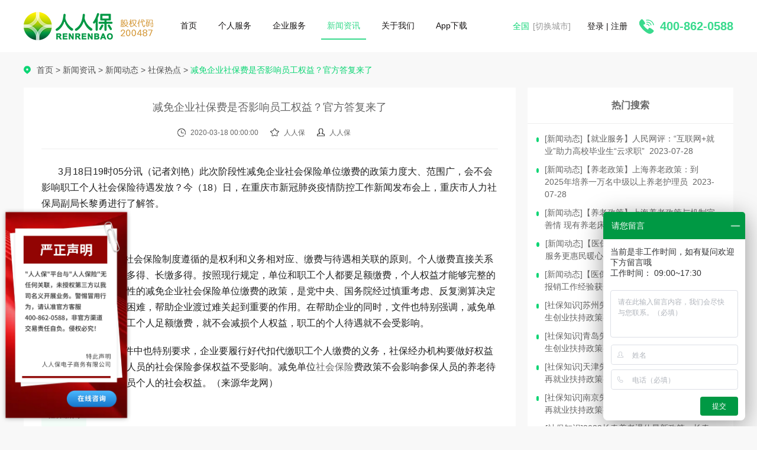

--- FILE ---
content_type: text/html; charset=UTF-8
request_url: https://www.rrb365.com/news/20200318214638.html
body_size: 8065
content:
<!DOCTYPE html>
<html lang="en">
<head>
    <title>减免企业社保费是否影响员工权益？官方答复来了__人人保 | 社保服务平台</title>
    <meta name="applicable-device" content="pc" />
    <meta http-equiv="Content-Type" content="text/html; charset=utf-8" />
    <meta charset="UTF-8">
    <meta http-equiv="X-UA-Compatible" content="IE=edge">
    <meta name="viewport" content="width=device-width, initial-scale=1.0">
    <meta name="robots" content="all">
    <meta name="Keywords" content="">
    <meta name="Description" content="">

    <link rel="Shortcut Icon" href="https://www.renrenbao.com/templates/images/favicon.ico" type="image/x-icon" />
    <link href="https://www.rrb365.com/www/css/reset.css" rel="stylesheet">
    <link href="https://www.rrb365.com/www/css/header.css" rel="stylesheet">
    <link href="https://www.rrb365.com/www/css/footer.css" rel="stylesheet">
    <link href="https://www.rrb365.com/www/layui/css/layui.css" rel="stylesheet">
    <link href="https://www.rrb365.com/www/css/reset.css" rel="stylesheet">

    <script src="https://www.rrb365.com/www/js/jquery-3.5.1.min.js"></script>
    <script src="https://www.rrb365.com/www/js/request.js"></script>
    <script src="https://www.rrb365.com/www/js/common.js"></script>

    <script src="https://www.rrb365.com/www/js/layer.js"></script>
    <script src="https://www.rrb365.com/www/layui/layui.js"></script>

</head>
<body>
<h1 style="display: none"></h1>
    <div class="header_wrap">
        <div class="header w1200">
            <div class="logo fl">
                <img src="https://www.rrb365.com/www/images/nav_logo.png" alt="社保服务"/>
                <!-- <img href="rrb/images/top/nav_code.png" alt="社保服务"/> -->
            </div>
            <ul class="nav fl">
                <a target="_blank" href="/"><li class="fl pointer  ">首页</li></a>
                <a class="" target="_blank" href="https://www.rrb365.com/jiaoshebao"><li class="fl pointer  ">个人服务</li></a>
                <a class="renshidaili_link" target="_blank" href="javascript:;" rel="nofollow"><li class="fl pointer">企业服务</li></a>
                <a target="_blank" href="https://www.rrb365.com/shebaochangshi"><li class="fl pointer  active  ">新闻资讯</li></a>
                <a target="_blank" href="https://www.rrb365.com/about" rel="nofollow"><li class="fl pointer  ">关于我们</li></a>
                <li class=" fl pointer app_download">App下载
                    <div class="popup app_download_show">
                        <img src="https://www.rrb365.com/www/images/app.png" alt="社保服务"/>
                        <p>扫码下载</p>
                    </div>
                </li>
            </ul>
            <div class="city pointer fl">
                <p><span class="title">全国</span>[切换城市]</p>
                <div class="popup city_list_wrap">
                    <div class="city_list">
                        <p>一线城市</p>
                        <div class="list">
                            <a class="item" href="https://www.rrb365.com/beijing">北京</a>
                            <a class="item" href="https://www.rrb365.com/shanghai">上海</a>
                            <a class="item" href="https://www.rrb365.com/guangzhou">广州</a>
                            <a class="item" href="https://www.rrb365.com/shenzhen">深圳</a>
                        </div>
                    </div>
                    <div class="city_list">
                        <p>新一线城市</p>
                        <div class="list">
                            <a class="item" href="https://www.rrb365.com/shenyang">沈阳</a>
                            <a class="item" href="https://www.rrb365.com/dongguan">东莞</a>
                            <a class="item" href="https://www.rrb365.com/foshan">佛山</a>
                            <a class="item" href="https://www.rrb365.com/qingdao">青岛</a>
                            <a class="item" href="https://www.rrb365.com/suzhoushiqu">苏州市区</a>
                            <a class="item" href="https://www.rrb365.com/zhengzhou">郑州</a>
                            <a class="item" href="https://www.rrb365.com/chongqing">重庆</a>
                            <a class="item" href="https://www.rrb365.com/wuhan">武汉</a>
                            <a class="item" href="https://www.rrb365.com/hefei">合肥</a>
                            <a class="item" href="https://www.rrb365.com/hangzhou">杭州</a>
                            <a class="item" href="https://www.rrb365.com/changsha">长沙</a>
                            <a class="item" href="https://www.rrb365.com/xian">西安</a>
                            <a class="item" href="https://www.rrb365.com/chengdu">成都</a>
                            <a class="item" href="https://www.rrb365.com/nanjing">南京</a>
                            <a class="item" href="https://www.rrb365.com/tianjin">天津</a>
                        </div>
                    </div>
                    <div class="city_list">
                        <p>二线城市</p>
                        <div class="list">
                            <a class="item" href="https://www.rrb365.com/wuxi">无锡</a>
                            <a class="item" href="https://www.rrb365.com/changchun">长春</a>
                            <a class="item" href="https://www.rrb365.com/nanning">南宁</a>
                            <a class="item" href="https://www.rrb365.com/lanzhou">兰州</a>
                            <a class="item" href="https://www.rrb365.com/yantai">烟台</a>
                            <a class="item" href="https://www.rrb365.com/guiyang">贵阳</a>
                            <a class="item" href="https://www.rrb365.com/jinan">济南</a>
                            <a class="item" href="https://www.rrb365.com/kunming">昆明</a>
                            <a class="item" href="https://www.rrb365.com/dalian">大连</a>
                            <a class="item" href="https://www.rrb365.com/haerbin">哈尔滨</a>
                            <a class="item" href="https://www.rrb365.com/huizhou">惠州</a>
                            <a class="item" href="https://www.rrb365.com/zhuhai">珠海</a>
                            <a class="item" href="https://www.rrb365.com/fuzhou">福州</a>
                            <a class="item" href="https://www.rrb365.com/quanzhou">泉州</a>
                            <a class="item" href="https://www.rrb365.com/xuzhou">徐州</a>
                            <a class="item" href="https://www.rrb365.com/zhongshan">中山</a>
                            <a class="item" href="https://www.rrb365.com/changzhou">常州</a>
                            <a class="item" href="https://www.rrb365.com/nanchang">南昌</a>
                            <a class="item" href="https://www.rrb365.com/xiamen">厦门</a>
                            <a class="item" href="https://www.rrb365.com/haikou">海口</a>
                            <a class="item" href="https://www.rrb365.com/taizhou">台州</a>
                            <a class="item" href="https://www.rrb365.com/ningbo">宁波</a>
                            <a class="item" href="https://www.rrb365.com/wenzhou">温州</a>
                            <a class="item" href="https://www.rrb365.com/shaoxing">绍兴</a>
                            <a class="item" href="https://www.rrb365.com/shijiazhuang">石家庄</a>
                            <a class="item" href="https://www.rrb365.com/jinhua">金华</a>
                            <a class="item" href="https://www.rrb365.com/nantong">南通</a>
                            <a class="item" href="https://www.rrb365.com/jiaxing">嘉兴</a>
                        </div>
                    </div>
                    <div class="city_list">
                        <p>三线城市</p>
                        <div class="list">
                            <a class="item" href="https://www.rrb365.com/wulumuqi">乌鲁木齐</a>
                        </div>
                    </div>
                    <div class="city_list">
                        <p><a target="_blank" class="item" href="https://www.rrb365.com/service_city">更多 服务城市 >> </a></p>
                    </div>
                </div>
            </div>
            <div class="city pointer fl display_set_only">
                <p><span class="title">全国</span>[切换城市]</p>
                <div class="popup city_list_wrap">
                    <div class="city_list">
                        <p>一线城市</p>
                        <div class="list">
                            <span class="item">北京</span>
                            <span class="item">上海</span>
                            <span class="item">广州</span>
                            <span class="item">深圳</span>
                        </div>
                    </div>
                    <div class="city_list">
                        <p>新一线城市</p>
                        <div class="list">
                            <span class="item">沈阳</span>
                            <span class="item">东莞</span>
                            <span class="item">佛山</span>
                            <span class="item">青岛</span>
                            <span class="item">苏州市区</span>
                            <span class="item">郑州</span>
                            <span class="item">重庆</span>
                            <span class="item">武汉</span>
                            <span class="item">合肥</span>
                            <span class="item">杭州</span>
                            <span class="item">长沙</span>
                            <span class="item">西安</span>
                            <span class="item">成都</span>
                            <span class="item">南京</span>
                            <span class="item">天津</span>
                        </div>
                    </div>
                    <div class="city_list">
                        <p>二线城市</p>
                        <div class="list">
                            <span class="item">无锡</span>
                            <span class="item">长春</span>
                            <span class="item">南宁</span>
                            <span class="item">兰州</span>
                            <span class="item">烟台</span>
                            <span class="item">贵阳</span>
                            <span class="item">济南</span>
                            <span class="item">昆明</span>
                            <span class="item">大连</span>
                            <span class="item">哈尔滨</span>
                            <span class="item">惠州</span>
                            <span class="item">珠海</span>
                            <span class="item">福州</span>
                            <span class="item">泉州</span>
                            <span class="item">徐州</span>
                            <span class="item">中山</span>
                            <span class="item">常州</span>
                            <span class="item">南昌</span>
                            <span class="item">厦门</span>
                            <span class="item">海口</span>
                            <span class="item">台州</span>
                            <span class="item">宁波</span>
                            <span class="item">温州</span>
                            <span class="item">绍兴</span>
                            <span class="item">石家庄</span>
                            <span class="item">金华</span>
                            <span class="item">南通</span>
                            <span class="item">嘉兴</span>
                        </div>
                    </div>
                    <div class="city_list">
                        <p>三线城市</p>
                        <div class="list">
                            <span class="item">乌鲁木齐</span>
                        </div>
                    </div>
                    <div class="city_list display_set_only">
                        <p><span class="item">更多 服务城市 >> </span></p>
                    </div>
                </div>
            </div>
            <div class="login_register fl">
                <a target="_blank" href="https://www.renrenbao.com/?app=index/login&amp;channel=pc-rrb365" rel="nofollow"><span class="pointer">登录</span></a>
                <span> | </span>
                <a class="register_link" target="_blank" href="javascript:;" rel="nofollow"><span class="pointer">注册</span></a>
            </div>
            <div class="tel fr oh">
                <img class="fl" src="https://www.rrb365.com/www/images/tel.png" alt="社保服务"/>
                <p class="fl">400-862-0588</p>
            </div>
        </div>
    </div>
    <!-- 右侧注册引导 -->
    <a class="side_window display_set_only lottery_take_prize_link" target="_blank" href="javascript:;" rel="nofollow">
        <img class="side_window_img" src="https://www.rrb365.com/www/images/side_window.gif"/>
    </a>
    <link href="https://www.rrb365.com/www/css/reset.css" rel="stylesheet">
<link href="https://www.rrb365.com/www/css/news_detail.css?v=3" rel="stylesheet">
    <div class="top_ad display_set_only">
        <a class="login_link" href="javascript:;" target="_blank">
            <img class="top_ad_banner" src="https://www.rrb365.com/www/images/top_ad_banner.gif"/>
        </a>
        <img class="close_btn" onclick="closeTopAdBanner()" src="https://www.rrb365.com/www/images/close_btn.png"/>
    </div>
    <div class="news_detail w1200">
        <div class="min_nav oh">
            <a href="/">首页</a> > <a href="https://www.rrb365.com/shebaochangshi">新闻资讯</a> > <a href="https://www.rrb365.com/shebaochangshi/60">新闻动态</a> > <a href="https://www.rrb365.com/shebaochangshi/66">社保热点</a> > <span class="active">减免企业社保费是否影响员工权益？官方答复来了</span>
        </div>
        <div class="main block">
            <div class="detail block_left">
                <div class="detail_title">
                    <h2 class="title">减免企业社保费是否影响员工权益？官方答复来了</h2>
                    <div class="tool">
                        <div class="item">
                            <img src="https://www.rrb365.com/www/images/clock.png" alt="社保服务"/>
                            <span>2020-03-18 00:00:00</span>
                        </div>
                        <div class="item">
                            <img src="https://www.rrb365.com/www/images/collection.png" alt="社保服务"/>
                            <span>人人保</span>
                        </div>
                        <div class="item">
                            <img src="https://www.rrb365.com/www/images/my.png" alt="社保服务"/>
                            <span>人人保</span>
                        </div>
                    </div>
                </div>
                <div class="ad_banner display_set_only">
                    <p class="ad_text">人人保，上线于2013年，致力为企业/个人提供全国社保服务、社保补缴等各类社保相关服务。覆盖全国300+城市，长期服务2W+企业，服务用户达15W+</p>
                    <a target="_blank" href="https://www.renrenbao.com/?app=index/login&amp;channel=pc-rrb365"><div class="go_pay pointer">立即缴社保</div></a>
                </div>
                <br/>
                                <div class="detail_content hideimg">
                    <p class="MsoNormal" style="text-indent:21.0000pt;">
	<span style="font-size:16px;">3</span><span style="font-size:16px;">月</span><span style="font-size:16px;">18</span><span style="font-size:16px;">日</span><span style="font-size:16px;">19</span><span style="font-size:16px;">时</span><span style="font-size:16px;">05</span><span style="font-size:16px;">分讯（记者刘艳）此次阶段性减免企业社会保险单位缴费的政策力度大、范围广，会不会影响职工个人社会保险待遇发放？今（</span><span style="font-size:16px;">18</span><span style="font-size:16px;">）日，在重庆市新冠肺炎疫情防控工作新闻发布会上，重庆市人力社保局副局长黎勇进行了解答。</span> 
</p>
<p class="MsoNormal" style="text-align:center;text-indent:21pt;">
	<span style="font-size:16px;"><br />
</span> 
</p>
<p class="MsoNormal" style="text-indent:21.0000pt;">
	<span style="font-size:16px;">黎勇说，我国的社会保险制度遵循的是权利和义务相对应、缴费与待遇相关联的原则。个人缴费直接关系到个人的权益，多缴多得、长缴多得。按照现行规定，单位和职工个人都要足额缴费，个人权益才能够完整的记录。这次实施阶段性的减免企业社会保险单位缴费的政策，是党中央、国务院经过慎重考虑、反复测算决定的，对缓解企业经营困难，帮助企业渡过难关起到重要的作用。在帮助企业的同时，文件也特别强调，减免单位缴费部分，只要职工个人足额缴费，就不会减损个人权益，职工的个人待遇就不会受影响。</span> 
</p>
<p class="MsoNormal" style="text-indent:21.0000pt;">
	<span style="font-size:16px;">黎勇也表示，文件中也特别要求，企业要履行好代扣代缴职工个人缴费的义务，社保经办机构要做好权益记录工作，确保参保人员的社会保险参保权益不受影响。减免单位<a href="https://www.rrb365.com/" target="_blank"><span style="color:#666666;">社会保险</span></a>费政策不会影响参保人员的养老待遇，不会减损参保人员个人的社会权益。（来源华龙网）</span>
</p>
                </div>
                
                <div class="keyword">
                                        <a href="https://www.rrb365.com/shebaochangshi/0/1/k/社保新闻"><div class="keyword_item">社保新闻</div></a>
                                    </div>
                <br/>
                <div class="ad_banner zixun display_set_only">
                    <p class="ad_text">更多社保公积金资讯、政策解读，咨询人人保人力资源专家。</p>
                    <a target="_blank" href="https://p.qiao.baidu.com/cps/chat?siteId=15921190&userId=31371300&siteToken=0c1f37116d431cdfc98a52ae4859ea92"><div class="go_pay pointer">立即缴社保</div></a>
                </div>
                <div class="prev_next oh">
                    <div class="prev_next_news prev pointer fl oh">
                        <img class="fl" src="https://www.rrb365.com/www/images/arrow_l.png" alt="社保服务"/>
                                                    <p class="fl"><a href="https://www.rrb365.com/news/20260105153127.html">2026年1月1日起，医保费率、缴费年限有变！</a></p>
                                            </div>
                    <div class="prev_next_news next pointer fr oh">
                        <img class="fr" src="https://www.rrb365.com/www/images/arrow_r.png" alt="社保服务"/>
                                                    <p class="fl"><a href="https://www.rrb365.com/news/20200305211644.html">武汉电子医保凭证怎么申请？办理流程？</a></p>
                                            </div>
                </div>
            </div>
            <div class="more block_right">
                <div class="more_news">
                    <div class="title">热门搜索</div>
                    <ul class="news_list_tj">
                                                <li class="item pointer">
                            <div class="border"></div>
                            <a target="_blank" href="https://www.rrb365.com/news/20230620105349.html"><p><span>[新闻动态]【就业服务】人民网评：“互联网+就业”助力高校毕业生“云求职”&nbsp;&nbsp;2023-07-28</span></p></a></li>
                                                <li class="item pointer">
                            <div class="border"></div>
                            <a target="_blank" href="https://www.rrb365.com/news/20230620105125.html"><p><span>[新闻动态]【养老政策】上海养老政策：到2025年培养一万名中级以上养老护理员&nbsp;&nbsp;2023-07-28</span></p></a></li>
                                                <li class="item pointer">
                            <div class="border"></div>
                            <a target="_blank" href="https://www.rrb365.com/news/20230620104813.html"><p><span>[新闻动态]【养老政策】上海养老政策与机制完善情 现有养老床位超17万张&nbsp;&nbsp;2023-07-28</span></p></a></li>
                                                <li class="item pointer">
                            <div class="border"></div>
                            <a target="_blank" href="https://www.rrb365.com/news/20230620104425.html"><p><span>[新闻动态]【医保改革】福建省医保局：让医保服务更惠民暖心&nbsp;&nbsp;2023-07-28</span></p></a></li>
                                                <li class="item pointer">
                            <div class="border"></div>
                            <a target="_blank" href="https://www.rrb365.com/news/20230620104030.html"><p><span>[新闻动态]【医保报销】长城乡卫生院医保门诊报销工作经验获全省推介&nbsp;&nbsp;2023-07-28</span></p></a></li>
                                                <li class="item pointer">
                            <div class="border"></div>
                            <a target="_blank" href="https://www.rrb365.com/news/20230620101326.html"><p><span>[社保知识]苏州失业再就业帮扶如何定义，大学生创业扶持政策有哪些？&nbsp;&nbsp;2023-07-28</span></p></a></li>
                                                <li class="item pointer">
                            <div class="border"></div>
                            <a target="_blank" href="https://www.rrb365.com/news/20230620100303.html"><p><span>[社保知识]青岛失业再就业帮扶如何定义，大学生创业扶持政策有哪些？&nbsp;&nbsp;2023-07-28</span></p></a></li>
                                                <li class="item pointer">
                            <div class="border"></div>
                            <a target="_blank" href="https://www.rrb365.com/news/20230620100051.html"><p><span>[社保知识]天津失业保险政策新规怎么样，创业再就业扶持政策有哪些？&nbsp;&nbsp;2023-07-28</span></p></a></li>
                                                <li class="item pointer">
                            <div class="border"></div>
                            <a target="_blank" href="https://www.rrb365.com/news/20230620095653.html"><p><span>[社保知识]南京失业保险政策新规怎么样，创业再就业扶持政策有哪些？&nbsp;&nbsp;2023-07-28</span></p></a></li>
                                                <li class="item pointer">
                            <div class="border"></div>
                            <a target="_blank" href="https://www.rrb365.com/news/20230620095413.html"><p><span>[社保知识]2023长春养老退休最新政策，长春退休金上调比例公布&nbsp;&nbsp;2023-07-13</span></p></a></li>
                                            </ul>
                </div>
                <div class="more_news">
                    <div class="title">相关推荐</div>
                    <ul class="news_list_tj">
                                                    <li class="item pointer">
                                <div class="border"></div>
                                <a target="_blank" href="https://www.rrb365.com/news/20260105153127.html"><p><span>[社保热点]2026年1月1日起，医保费率、缴费年限有变！&nbsp;&nbsp;2026-01-05</span></p></a></li>
                                                    <li class="item pointer">
                                <div class="border"></div>
                                <a target="_blank" href="https://www.rrb365.com/news/20251208152414.html"><p><span>[社保热点]涨了！多地最低工资标准上调，12月1日起执行&nbsp;&nbsp;2025-12-08</span></p></a></li>
                                                    <li class="item pointer">
                                <div class="border"></div>
                                <a target="_blank" href="https://www.rrb365.com/news/20250924100044.html"><p><span>[社保热点]上海调整2025年社保缴费基数上下限！&nbsp;&nbsp;2025-09-24</span></p></a></li>
                                                    <li class="item pointer">
                                <div class="border"></div>
                                <a target="_blank" href="https://www.rrb365.com/news/20250707151012.html"><p><span>[社保热点]【工伤保险】明确统一最低报酬纳入工伤保险制度&nbsp;&nbsp;2025-07-07</span></p></a></li>
                                                    <li class="item pointer">
                                <div class="border"></div>
                                <a target="_blank" href="https://www.rrb365.com/news/20250707150918.html"><p><span>[社保热点]【医疗保险】商保创新药目录首次纳入医保调整方案&nbsp;&nbsp;2025-07-07</span></p></a></li>
                                                    <li class="item pointer">
                                <div class="border"></div>
                                <a target="_blank" href="https://www.rrb365.com/news/20250707150735.html"><p><span>[社保热点]【失业保险】日照市延续实施失业保险稳岗返还政策&nbsp;&nbsp;2025-07-07</span></p></a></li>
                                                    <li class="item pointer">
                                <div class="border"></div>
                                <a target="_blank" href="https://www.rrb365.com/news/20250702153845.html"><p><span>[社保热点]7月起，部分退休和在职人员的养老金和工资将迎来变化&nbsp;&nbsp;2025-07-02</span></p></a></li>
                                                    <li class="item pointer">
                                <div class="border"></div>
                                <a target="_blank" href="https://www.rrb365.com/news/20241108170835.html"><p><span>[社保热点]江苏提高城乡居民养老保险基础养老金最低标准，本月底前发放到位&nbsp;&nbsp;2024-11-08</span></p></a></li>
                                                    <li class="item pointer">
                                <div class="border"></div>
                                <a target="_blank" href="https://www.rrb365.com/news/20241107170750.html"><p><span>[社保热点]距离退休不足1年的失业人员：养老保险有新政策&nbsp;&nbsp;2024-11-07</span></p></a></li>
                                                    <li class="item pointer">
                                <div class="border"></div>
                                <a target="_blank" href="https://www.rrb365.com/news/20241106170521.html"><p><span>[社保热点]【医疗保险】青岛市医保局提醒：千万别忘按时缴医保费&nbsp;&nbsp;2024-11-06</span></p></a></li>
                                            </ul>
                </div>
                <div class="more_news">
                    <div class="title">最新资讯</div>
                    <ul class="news_list_tj">
                                                    <li class="item pointer">
                                <div class="border"></div>
                                <a target="_blank" href="https://www.rrb365.com/xuetang/20260129162025.html"><p><span>[社保学堂]离职自己怎么参保？坐标上海&nbsp;&nbsp;2026-01-29</span></p></a></li>
                                                    <li class="item pointer">
                                <div class="border"></div>
                                <a target="_blank" href="https://www.rrb365.com/xuetang/20260129161619.html"><p><span>[社保学堂]社保断了还能补救吗？社保怎么补缴？&nbsp;&nbsp;2026-01-29</span></p></a></li>
                                                    <li class="item pointer">
                                <div class="border"></div>
                                <a target="_blank" href="https://www.rrb365.com/xuetang/20260128151919.html"><p><span>[社保学堂]辞职之后社保缴费一般通过什么途径&nbsp;&nbsp;2026-01-28</span></p></a></li>
                                                    <li class="item pointer">
                                <div class="border"></div>
                                <a target="_blank" href="https://www.rrb365.com/xuetang/20260128151838.html"><p><span>[社保学堂]北京社保自己缴费一个月多少怎么交&nbsp;&nbsp;2026-01-28</span></p></a></li>
                                                    <li class="item pointer">
                                <div class="border"></div>
                                <a target="_blank" href="https://www.rrb365.com/xuetang/20260127153923.html"><p><span>[社保学堂]个人离职后如何给自己交社保&nbsp;&nbsp;2026-01-27</span></p></a></li>
                                                    <li class="item pointer">
                                <div class="border"></div>
                                <a target="_blank" href="https://www.rrb365.com/xuetang/20260127153839.html"><p><span>[社保学堂]因为离职导致社保断交影响有哪些&nbsp;&nbsp;2026-01-27</span></p></a></li>
                                                    <li class="item pointer">
                                <div class="border"></div>
                                <a target="_blank" href="https://www.rrb365.com/xuetang/20260126151827.html"><p><span>[社保学堂]失业之后没有找到工作社保怎么办&nbsp;&nbsp;2026-01-26</span></p></a></li>
                                                    <li class="item pointer">
                                <div class="border"></div>
                                <a target="_blank" href="https://www.rrb365.com/xuetang/20260126151329.html"><p><span>[社保学堂]非京籍离职后社保缴费应该怎么处理&nbsp;&nbsp;2026-01-26</span></p></a></li>
                                                    <li class="item pointer">
                                <div class="border"></div>
                                <a target="_blank" href="https://www.rrb365.com/xuetang/20260123154058.html"><p><span>[社保学堂]在公司辞职了怎么自己缴纳社保&nbsp;&nbsp;2026-01-23</span></p></a></li>
                                                    <li class="item pointer">
                                <div class="border"></div>
                                <a target="_blank" href="https://www.rrb365.com/xuetang/20260123154014.html"><p><span>[社保学堂]社保自己缴费具体有什么方法？&nbsp;&nbsp;2026-01-23</span></p></a></li>
                                            </ul>
                </div>
            </div>
        </div>
    </div>
    <div class="w1200">
        <div class="more_list">
            <div class="item">
                <div class="title">
                    <span>社保新闻</span>
                    <a href="https://www.rrb365.com/shebaochangshi/60">查看更多>></a>
                </div>
                <ul>
                                        <li>
                        <a target="_blank" href="https://www.rrb365.com/news/20260105153127.html">2026年1月1日起，医保费率、缴费年限有变！<i>2026-01-05</i></a>
                    </li>
                                        <li>
                        <a target="_blank" href="https://www.rrb365.com/news/20251208152414.html">涨了！多地最低工资标准上调，12月1日起执行<i>2025-12-08</i></a>
                    </li>
                                        <li>
                        <a target="_blank" href="https://www.rrb365.com/news/20250924100044.html">上海调整2025年社保缴费基数上下限！<i>2025-09-24</i></a>
                    </li>
                                        <li>
                        <a target="_blank" href="https://www.rrb365.com/news/20250924095720.html">2025年北京社保基数上调！<i>2025-09-24</i></a>
                    </li>
                                        <li>
                        <a target="_blank" href="https://www.rrb365.com/news/20250707151012.html">【工伤保险】明确统一最低报酬纳入工伤保险制度<i>2025-07-07</i></a>
                    </li>
                                    </ul>
            </div>
            <div class="item">
                <div class="title">
                    <span>社保知识</span>
                    <a href="https://www.rrb365.com/shebaochangshi/64">查看更多>></a>
                </div>
                <ul>
                                            <li>
                            <a target="_blank" href="https://www.rrb365.com/news/20240517165856.html">离职空窗期深圳社保怎么办？具体通过什么方式？<i>2024-05-17</i></a>
                        </li>
                                            <li>
                            <a target="_blank" href="https://www.rrb365.com/news/20240515171432.html">社保可以找第三方公司交吗？办理途径有哪些？<i>2024-05-15</i></a>
                        </li>
                                            <li>
                            <a target="_blank" href="https://www.rrb365.com/news/20240515171342.html">被迫离职后社保怎么办？不交行不行？<i>2024-05-15</i></a>
                        </li>
                                            <li>
                            <a target="_blank" href="https://www.rrb365.com/news/20240514170709.html">人人保:辞职了，可以自己办理社保么？<i>2024-05-14</i></a>
                        </li>
                                            <li>
                            <a target="_blank" href="https://www.rrb365.com/news/20240514170438.html">自己交社保和公司交社保一样吗？有什么区别？<i>2024-05-14</i></a>
                        </li>
                                    </ul>
            </div>
            <div class="item">
                <div class="title">
                    <span>社保学堂</span>
                    <a href="https://www.rrb365.com/shebaochangshi/91">查看更多>></a>
                </div>
                <ul>
                                            <li>
                            <a target="_blank" href="https://www.rrb365.com/xuetang/20260129162025.html">离职自己怎么参保？坐标上海<i>2026-01-29</i></a>
                        </li>
                                            <li>
                            <a target="_blank" href="https://www.rrb365.com/xuetang/20260129161619.html">社保断了还能补救吗？社保怎么补缴？<i>2026-01-29</i></a>
                        </li>
                                            <li>
                            <a target="_blank" href="https://www.rrb365.com/xuetang/20260128151919.html">辞职之后社保缴费一般通过什么途径<i>2026-01-28</i></a>
                        </li>
                                            <li>
                            <a target="_blank" href="https://www.rrb365.com/xuetang/20260128151838.html">北京社保自己缴费一个月多少怎么交<i>2026-01-28</i></a>
                        </li>
                                            <li>
                            <a target="_blank" href="https://www.rrb365.com/xuetang/20260127153923.html">个人离职后如何给自己交社保<i>2026-01-27</i></a>
                        </li>
                                    </ul>
            </div>
        </div>
    </div>
    <style>
        .detail_content.hideimg img{
            display: none;
        }
    </style>
    <script>
        let loginUrl = 'https://www.renrenbao.com/?app=index/login&channel='+(getUrlObj(window.location.href)['channel']?getUrlObj(window.location.href)['channel']:'pc-rrb365');
        $(".login_link").attr('href',loginUrl);
        // 顶部添加广告横幅banner
        $('.header_wrap .header').before($('.top_ad'));
        $('body').css('padding-top',$('.header_wrap').height()+'px');
        // 关闭顶部广告横幅banner
        function closeTopAdBanner(){
            $('.top_ad').hide();
            $('body').css('padding-top',$('.header_wrap').height()+'px');
        }
        // 禁止鼠标右键
        if (window.Event){
            document.captureEvents(Event.MOUSEUP);
        }
        function nocontextmenu(){
            event.cancelBubble = true
            event.returnValue = false;
            return false;
        }
        function norightclick(e) {
            if (window.Event) {
                if (e.which == 2 || e.which == 3)
                    return false;
            } else if (event.button == 2 || event.button == 3){
                event.cancelBubble = true
                event.returnValue = false;
                return false;
            }
        }
        document.oncontextmenu = nocontextmenu; // for IE5+
        document.onmousedown = norightclick; // for all others
        // 禁止选择文本
        var omitformtags=["input", "textarea", "select"];
        omitformtagsomitformtags=omitformtags.join("|");
        function disableselect(e){
            if (omitformtags.indexOf(e.target.tagName.toLowerCase())==-1){
                return false;
            }
        }
        function reEnable(){
            return true;
        }
        if (typeof document.onselectstart!="undefined"){
            document.onselectstart=new Function ("return false");
        }else{
            document.onmousedown=disableselect;
            document.onmouseup=reEnable;
        }
        // 屏蔽ctrl按键
        document.onkeydown=function(){
            if(event.ctrlKey)return false;
        }
    </script>
    <div class="footer_wrap">
        <div class="footer w1200">
            <div class="advantage">
                <div class="item">
                    <img class="icon" src="https://www.rrb365.com/www/images/footer_icon1.png" alt="社保服务"/>
                    <div class="text">
                        <p class="max_title">企业管家</p>
                        <p class="min_title">服务宗旨</p>
                    </div>
                </div>
                <div class="item">
                    <img class="icon" src="https://www.rrb365.com/www/images/footer_icon2.png" alt="社保服务"/>
                    <div class="text">
                        <p class="max_title">"24小时"</p>
                        <p class="min_title">全时等待</p>
                    </div>
                </div>
                <div class="item">
                    <img class="icon" src="https://www.rrb365.com/www/images/footer_icon3.png" alt="社保服务"/>
                    <div class="text">
                        <p class="max_title">"专属客服"</p>
                        <p class="min_title">从一而终</p>
                    </div>
                </div>
                <div class="item">
                    <img class="icon" src="https://www.rrb365.com/www/images/footer_icon4.png" alt="社保服务"/>
                    <div class="text">
                        <p class="max_title">"智能平台"</p>
                        <p class="min_title">坚实力量</p>
                    </div>
                </div>
            </div>
            <div class="nav_about">
                <div class="nav">
                    <img class="logo" src="https://www.rrb365.com/www/images/logo_footer.png" alt="社保服务"/>
                    <ul class="nav_list">
						<li class="nav_title pointer">产品服务</li>
<!--						<a class="" target="_blank" href="https://www.renrenbao.com/?app=index/login&amp;channel=pc-rrb365"><li class="pointer">个人缴社保</li></a>-->
<!--						<a class="" target="_blank" href="https://www.renrenbao.com/?app=index/login&amp;channel=pc-rrb365"><li class="pointer">个人缴公积金</li></a>-->
<!--						<a class="" target="_blank" href="https://www.renrenbao.com/?app=index/login&amp;channel=pc-rrb365"><li class="pointer">个人增值服务</li></a>-->
						<a class="renshidaili_link" target="_blank" href="javascript:;" rel="nofollow"><li class="pointer">企业服务</li></a>
                        <a target="_blank" href="https://www.rrb365.com/service_city"><li class="pointer">服务城市</li></a>
                    </ul>
					<ul class="nav_list">
						<li class="nav_title pointer">新闻资讯</li>
						<a target="_blank" href="https://www.rrb365.com/shebaochangshi/7"><li class="pointer">社保热点</li></a>
						<a target="_blank" href="https://www.rrb365.com/shebaochangshi/6"><li class="pointer">政策资讯</li></a>
						<a target="_blank" href="https://www.rrb365.com/shebaochangshi/56"><li class="pointer">社保学堂</li></a>
						<a target="_blank" href="https://www.rrb365.com/shebaochangshi/5"><li class="pointer">社保知识</li></a>
						<a target="_blank" href="https://www.rrb365.com/shebaochangshi/39"><li class="pointer">公积金知识</li></a>
					</ul>
                    <ul class="nav_list">
                        <li class="nav_title pointer">关于我们</li>
                        <a target="_blank" href="https://www.rrb365.com/about#intro" rel="nofollow"><li class="pointer">公司简介</li></a>
                        <a target="_blank" href="https://www.rrb365.com/about#fengcai" rel="nofollow"><li class="pointer">企业风采</li></a>
                        <a target="_blank" href="https://www.rrb365.com/about#zizhi" rel="nofollow"><li class="pointer">企业资质</li></a>
                        <a target="_blank" href="https://www.rrb365.com/about#contact" rel="nofollow"><li class="pointer">联系我们</li></a>
                        <a class="display_set_only" target="_blank" href="https://www.rrb365.com/faq" rel="nofollow"><li class="pointer">常见问题</li></a>
                    </ul>
                    <div class="border"></div>
                </div>
                <div class="about set_info_only" style="text-align: center;">
                    <h2 class="title">关注或联系我们</h2>
                    <p class="tips set_info_only">关于微信公众号，社保政策早知道</p>
                    <div class="code_list set_info_only" style="display: flex;justify-content: center;">
                        <div class="item">
                            <img class="code" src="https://www.rrb365.com/www/images/wx.png" alt="社保服务"/>
                            <p>微信公众号</p>
                        </div>
                        <div class="item display_set_only">
                            <img class="code" src="https://www.rrb365.com/www/images/app.png" alt="社保服务"/>
                            <p>APP下载</p>
                        </div>
                        <div class="item display_set_only">
                            <img class="code" src="https://www.rrb365.com/www/images/wx_applet.png" alt="社保服务"/>
                            <p>微信小程序</p>
                        </div>
                    </div>
                    <p class="content">
                        <span class="title">咨询热线：</span>
                        <span class="tel">400-862-0588</span>
                        <span>（周一至周日 9:00-21:00）</span>
                    </p>
                </div>
            </div>
            <div class="links">
                <p>
                    <span>友情链接：</span>
                                        <a target="_blank" href="https://www.renrenbao.com/" rel="nofollow">人人保</a>
                                        <a target="_blank" href="https://www.jinglawyer.com/" rel="nofollow">拆迁律师</a>
                                    </p>
                <img class="more pointer" src="https://www.rrb365.com/www/images/arrow_r_green.png" alt="社保服务"/>
            </div>
            <p class="copyright">copyright©1999-2026 人人保电子商务（合肥）有限公司 版权所有 <a style="color: #f0f0f0" href="https://beian.miit.gov.cn" rel="nofollow">皖ICP备2020015687号-1</a>
            </p>
        </div>
    </div>
</body>
<script src="https://www.rrb365.com/www/js/header.js"></script>
<script>
    let renshidailiUrl = 'https://www.manpaer.com/templates/renshidaili/?channel='+(getUrlObj(window.location.href)['channel']?getUrlObj(window.location.href)['channel']:'pc-rrb365');
    let registerUrl = 'https://www.renrenbao.com/?app=index/register&channel='+(getUrlObj(window.location.href)['channel']?getUrlObj(window.location.href)['channel']:'pc-rrb365');
    let lotteryTakePrizeUrl = 'https://www.renrenbao.com/?app=lottery/take_prize&channel='+(getUrlObj(window.location.href)['channel']?getUrlObj(window.location.href)['channel']:'pc-rrb365');
    $(".renshidaili_link").attr('href',renshidailiUrl);
    $(".register_link").attr('href',registerUrl);
    $(".lottery_take_prize_link").attr('href',lotteryTakePrizeUrl);
    setTimeout(() => {
        var _hmt = _hmt || [];
        (function() {
          var hm = document.createElement("script");
          hm.src = "https://hm.baidu.com/hm.js?0c1f37116d431cdfc98a52ae4859ea92";
          var s = document.getElementsByTagName("script")[0];
          s.parentNode.insertBefore(hm, s);
        })();
    }, 1500);
</script>
</html>


--- FILE ---
content_type: text/css
request_url: https://www.rrb365.com/www/css/footer.css
body_size: 758
content:
.footer_wrap{
    background-color: #393d49;
}
.footer{
    padding-bottom: 20px;
}
/* 我们的优势 */
.footer .advantage{
    display: flex;
    justify-content: space-around;
    padding: 30px 0 24px;
    border-bottom: 1px #666 solid;
}
.footer .advantage .item{
    display: flex;
}
.footer .advantage .icon{
    width: 44px;
    height: 44px;
    margin-right: 10px;
}
.footer .advantage .item .text{
}
.footer .advantage .item .text .max_title{
    font-size: 14px;
    color: #fff;
    margin-bottom: 4px;
}
.footer .advantage .item .text .min_title{
    font-size: 12px;
    color: #999;
}
/* 底部导航 */
.footer .nav_about{
    display: flex;
    padding-top: 20px;
    margin-bottom: 34px;
}
.footer .nav_about .nav{
    width: 700px;
    display: flex;
    position: relative;
}
.footer .nav  .logo{
    width: 180px;
    height: 112px;
}
.footer .nav .nav_list{
    margin-left: 70px;
}
.footer .nav .nav_list li{
    font-size: 14px;
    color: #ccccce;
    margin-bottom: 10px;
}
.footer .nav .nav_list li:hover{
    color: #0cd574;
}
.footer .nav .nav_list .nav_title{
    font-size: 16px;
    color: #fff;
    margin-bottom: 20px;
}
.footer .nav .nav_list .nav_title:hover{
    color: #fff;
}
.footer .nav .border{
    width: 1px;
    height: 170px;
    background-color: #666;
    position: absolute;
    top: 0;
    right: 0;
}
/* 关于我们 */
.footer .about{
    padding-left: 40px;
}
.footer .about .title{
    font-size: 16px;
    color: #fff;
}
.footer .about .tips{
    font-size: 14px;
    color: #ccccce;
    margin-bottom: 14px;
}
.footer .about .code_list{
    display: flex;
    margin-bottom: 2px;
}
.footer .about .code_list .item{
    margin-right: 20px;
}
.footer .about .code_list .item .code{
    width: 88px;
    height: 88px;
}
.footer .about .code_list .item p{
    font-size: 14px;
    color: #fff;
    line-height: 30px;
    text-align: center;
}
.footer .about .content span{
    font-size: 14px;
    color: #fff;
}
.footer .about .content .title{
    font-size: 16px;
    font-weight: 700;
}
.footer .about .content .tel{
    font-size: 16px;
    font-weight: 700;
    color: #0cd574;
}
/* 友情链接 */
.footer .links{
    position: relative;
    /* display: none; */
}
.footer .links p{
    border-bottom: 1px #666 solid;
    padding-right: 20px;
}
.footer .links p span,.links p a{
    font-size: 14px;
    color: #ccccce;
    margin-right: 8px;
    line-height: 36px;
}
.footer .links p a:hover{
    color: #0cd574;
}
.footer .links .more{
    position: absolute;
    top: 10px;
    right: 4px;
    transform: rotate(-90deg);
}
/* 版权 */
.footer .copyright{
    font-size: 14px;
    color: #ccccce;
    line-height: 40px;
    text-align: center;
}


--- FILE ---
content_type: text/css
request_url: https://www.rrb365.com/www/css/news_detail.css?v=3
body_size: 1194
content:
/* 顶部广告图 */
body{
    padding-top: 200px;
}
.top_ad{
    position: relative;
}
.top_ad .top_ad_banner{
    width: 100%;
}
.top_ad .close_btn{
    width: 30px;
    height: 30px;
    position: absolute;
    top: 6px;
    right: 6px;
    cursor: pointer;
}
/* 面包屑导航 */
.news_detail{

}
.min_nav{
	background: url(../images/sign.png) no-repeat 0 3px;
	font-size: 14px;
	line-height: 20px;
	padding-left: 22px;
	margin: 20px 0;
	color: #505050;
}
.min_nav a,.min_nav span{
	color: #505050;
}
.min_nav .active{
	color: #0CD574;
}
/* 详情内容*/
.detail{
    margin-bottom: 20px;
    background-color: #fff;
}
.detail_title{
    border-bottom: 1px #eee solid;
    padding-bottom: 16px;
}
.detail_title .title{
    font-size: 18px;
    color: #666;
    margin-bottom: 16px;
    text-align: center;
}
.detail_title .tool{
    display: flex;
    justify-content: center;
}
.detail_title .tool .item{
    margin-right: 20px;
}
.detail_title .tool .item img{
    margin-right: 4px;
}
.detail_title .tool .item span{
    font-size: 12px;
    color: #666;
}
.ad_banner{
    padding: 10px 15px;
    display: flex;
    justify-content: space-between;
    margin: 20px 0;
    background-color: #f3fdf8;
}
.ad_banner .ad_text{
    font-size: 12px;
    color: #0cd574;
    width: 650px;
    line-height: 20px;
    margin-left: 10px;
}
.ad_banner.zixun .ad_text{
    line-height: 40px;
    margin-left: 10px;
}
.ad_banner .go_pay{
    width: 110px;
    height: 40px;
    /* background-color: #0cd574; */
    background-image: linear-gradient(#5ef488,#00d89d);
    line-height: 40px;
    font-size: 16px;
    color: #fff;
    text-align: center;
    border-radius: 3px;
    margin-left: 10px;
}
.detail_content p{
    font-size: 18px;
    line-height: 26px;
    text-indent: 36px;
    margin-bottom: 20px;
}
.detail_content img{
    max-width: 772px;
    display: block;
    margin: 0 auto 20px;
}
.prev_next .prev_next_news.prev img,.prev_next .prev_next_news.next p{
    margin-right: 10px;
}
.prev_next .prev_next_news img{
    margin: 2px 0;
}
.prev_next .prev_next_news p{
   font-size: 12px;
   color: #666666;
}
/* 右侧更多新闻 */
.more_news{
    margin-bottom: 20px;
    background-color: #fff;
}
.more_news .title{
    font-size: 16px;
    color: #666;
    text-align: center;
    font-weight: 700;
    line-height: 60px;
    border-bottom: 1px #eee solid;
}
.more_news .news_list_tj{
    padding: 15px 30px 15px 0;
}
.more_news .news_list_tj .item{
    color: #0cd574;
    margin-bottom: 10px;
    display: flex;
    justify-content: flex-start;
}
.more_news .news_list_tj .item .border{
    width: 8px;
    height: 8px;
    border-radius: 50%;
    background: #0cd574;
    margin: 8px 10px 8px 15px;
}
.more_news .news_list_tj .item p{
    font-size: 14px;
    color: #666;
}
.more_news .news_list_tj .item p:hover{
    color: #0cd574;
}
.more_list{
    display: inline-block;
}
.more_list .item{
    width: 386px;
    background: #FFFFFF;
    margin: 0 0 20px 20px;
    float: left;
}
.more_list .item:first-child{
    margin-left: 0;
}
.more_list .item .title{
    display: inline-block;
    line-height: 70px;
    border-bottom: 1px solid #EEEEEE;
    padding: 0 20px;
    width: 346px;
}
.more_list .item .title span{
    font-size: 16px;
    color: #666;
    font-weight: 700;
}
.more_list .item .title a{
    float: right;
    color: #999999;
    font-size: 14px;
}
.more_list .item ul{
    display: inline-block;
    padding: 20px;
    width: 346px;
}
.more_list .item ul li{
    list-style: outside;
    color: #0CD574;
    margin-left: 20px;
    line-height: 2;
}
.more_list .item ul li a{
    font-size: 14px;
    color: #666666;
}
.more_list .item ul li a i{
    float: right;
    font-size: 12px;
    color: #999999;
}
.keyword{
    display: flex;
    flex-wrap: wrap;
    justify-content: flex-start;
}
.keyword .keyword_item{
    font-size: 14px;
    line-height: 40px;
    background: #f3fdf8;
    margin: 0 10px 10px 0;
    padding: 0 10px;
    border-radius: 2px;
    cursor: pointer;
    color: #666;
}
.keyword .keyword_item:hover{
    background: #00d89d;
    color: #fff;
}


--- FILE ---
content_type: application/javascript; charset=utf-8
request_url: https://www.rrb365.com/www/js/common.js
body_size: 973
content:
function setIframeHeight(iframe) {
    if (iframe) {
    var iframeWin = iframe.contentWindow || iframe.contentDocument.parentWindow;
    if (iframeWin.document.body) {
    iframe.height = iframeWin.document.documentElement.scrollHeight || iframeWin.document.body.scrollHeight;
    }
    }
    };
    
    window.onload = function () {
    setIframeHeight(document.getElementById('header'));
    };

    function banner(){
        var bn_id = 0;
        var bn_id2= 1;
        var speed33=5000;
        var qhjg = 1;
        var MyMar33;
        $("#banner .d1").hide();
        $("#banner .d1").eq(0).fadeIn("slow");
        if($("#banner .d1").length>1)
        {
            $("#banner_id li").eq(0).addClass("nuw");
            function Marquee33(){
                bn_id2 = bn_id+1;
                if(bn_id2>$("#banner .d1").length-1)
                {
                    bn_id2 = 0;
                }
                $("#banner .d1").eq(bn_id).css("z-index","2");
                $("#banner .d1").eq(bn_id2).css("z-index","1");
                $("#banner .d1").eq(bn_id2).show();
                $("#banner .d1").eq(bn_id).fadeOut("slow");
                $("#banner_id li").removeClass("nuw");
                $("#banner_id li").eq(bn_id2).addClass("nuw");
                bn_id=bn_id2;
            };
    
            MyMar33=setInterval(Marquee33,speed33);
    
            $("#banner_id li").click(function(){
                var bn_id3 = $("#banner_id li").index(this);
                if(bn_id3!=bn_id&&qhjg==1)
                {
                    qhjg = 0;
                    $("#banner .d1").eq(bn_id).css("z-index","2");
                    $("#banner .d1").eq(bn_id3).css("z-index","1");
                    $("#banner .d1").eq(bn_id3).show();
                    $("#banner .d1").eq(bn_id).fadeOut("slow",function(){qhjg = 1;});
                    $("#banner_id li").removeClass("nuw");
                    $("#banner_id li").eq(bn_id3).addClass("nuw");
                    bn_id=bn_id3;
                }
            })
            $("#banner_id").hover(
                function(){
                    clearInterval(MyMar33);
                }
                ,
                function(){
                    MyMar33=setInterval(Marquee33,speed33);
                }
            )
        }
        else
        {
            $("#banner_id").hide();
        }
    }
    function getUrlObj(url) {
        //首先获取? 作为分割路径的标识
        let newurl = url.split("?");  //  Array.isArray(newurl )   true => Array  [ "http://item.taobao.com/item.htm", "a=1&b=2&c=&d=xxx&e" ]
        if(newurl.length<2){return false};
        // 根据&作为分割每一个参数的标识
        let oldarray = newurl[1].split("&"); // [ "a=1", "b=2", "c=", "d=xxx", "e" ]
        let strToObj = {};
        for (let i = 0; i < oldarray.length; i++) {
            let arritem = oldarray[i];
        // 根据= 作为分割每一个参数内key与value的标识
            let item = arritem.split("=");
            strToObj[item[0]] = item[1];
        }
        return strToObj ;
    }

--- FILE ---
content_type: text/javascript; charset=utf-8
request_url: https://goutong.baidu.com/site/295/0c1f37116d431cdfc98a52ae4859ea92/b.js?siteId=15921190
body_size: 7338
content:
!function(){"use strict";!function(){var e={styleConfig:{"styleVersion":"1","inviteBox":{"btnBgColor":"#6696FF","startPage":1,"autoDuration":0,"cpyInfo":"","isShowText":1,"skinType":1,"buttonType":1,"inviteTypeData":{"0":{"width":400,"height":175},"1":{"width":454,"height":204},"2":{"width":400,"height":282},"3":{"width":506,"height":223}},"autoInvite":0,"stayTime":6,"closeTime":20,"toChatTime":5,"inviteWinPos":0,"welcome":"欢迎来到本网站，请问有什么可以帮您？","needVerifyCode":1,"autoChat":0,"btnBgColorType":0,"skinIndex":0,"customerStyle":{"acceptFontColor":"#fbfbfb","backImg":"https://su.bcebos.com/v1/biz-crm-aff-im/biz-crm-aff-im/generic/system/style/images/d63d476df5974771b2bb43a8de046e76.png?authorization=bce-auth-v1%2F0a3fcab923c6474ea5dc6cb9d1fd53b9%2F2021-09-16T07%3A25%3A48Z%2F-1%2F%2F0955f65f9dea873e49581af533c3e4df72842592a2182a7f77161694c7d75f98","acceptBgColor":"#f38712","inviteBackImg":"https://aff-im.bj.bcebos.com/r/image/invite-back-img.png","confirmBtnText":"在线咨询","marginTop":0,"buttonPosition":"center","marginLeft":0},"defaultStyle":1,"likeCrm":0,"skinName":"自定义皮肤","autoHide":1,"reInvite":1,"sendButton":{"bgColor":"#bfecff","fontColor":"#1980df"},"inviteHeadImg":"","license":"000","isOpenAutoDirectCom":0,"fontPosition":"center","isCustomerStyle":0,"position":"middle","inviteInterval":30,"inviteWinType":0,"tradeId":0,"fontColor":"#333333"},"aiSupportQuestion":true,"webimConfig":{"isShowIntelWelLan":0,"skinIndex":0,"autoDuration":1,"customerColor":"#009944","themeType":1,"license":"000","isOpenAutoDirectCom":1,"generalRecommend":0,"isShowCloseBtn":1,"skinType":1,"width":452,"isOpenKeepCom":1,"autoPopupMsg":0,"position":"right-bottom","needVerifyCode":1,"height":471,"waitVisitStayTime":6,"searchTermRecommend":1},"noteBoard":{"btnBgColor":"#009944","skinIndex":9,"webim":{"webimOnline":1,"webimOffline":1},"likeCrm":1,"displayCompany":1,"customerColor":"#009944","cpyInfo":"当前是非工作时间，如有疑问欢迎下方留言哦\n工作时间： 09:00~17:30","skinName":"商务客服","displayLxb":1,"themeType":1,"formText":"感谢您的关注，当前客服人员不在线，请填写一下您的信息，我们会尽快和您联系。","skinType":1,"form":{"formOffline":0,"formOnlineAuto":0},"position":"right-bottom","itemsExt":[{"question":"邮箱","name":"item0","required":0,"isShow":0},{"question":"地址","name":"item1","required":0,"isShow":0}],"items":[{"name":"content","required":1,"isShow":1},{"name":"visitorName","required":0,"isShow":1},{"name":"visitorPhone","required":1,"isShow":1}],"cpyTel":"工作时间： 09:00~17:30","needVerifyCode":1,"tradeId":0,"btnBgColorType":1,"board":{"boardOffline":1,"boardOnline":0}},"blackWhiteList":{"type":-1,"siteBlackWhiteList":[]},"isWebim":1,"pageId":0,"seekIcon":{"barrageIconColor":"#9861E6","iconHeight":39,"barrageIssue":["可以介绍下你们的产品么？","你们是怎么收费的呢？","现在有优惠活动么？"],"displayLxb":1,"cpyInfo":"","portraitPosition":"top","skinType":1,"isFixedPosition":1,"iconType":0,"pcGroupiconColor":"#d6f3ff","horizontalPosition":"left","needVerifyCode":1,"customerStyle":{"backImg":"https://su.bcebos.com/v1/biz-crm-aff-im/biz-crm-aff-im/generic/system/style/images/94ec72083dc6411bbdc964a62ac2dd7b.png?authorization=bce-auth-v1%2F0a3fcab923c6474ea5dc6cb9d1fd53b9%2F2025-09-28T05%3A08%3A29Z%2F-1%2F%2Febb7e373a7be62157c39f2bb4bbb0d78c6a86d7b150e35d235cd30a3be0df66b","iconHeight":372,"iconWidth":220,"rate":0.592948717948718},"skinIndex":5,"iconWidth":120,"likeCrm":0,"skinName":"自定义皮肤","groups":[{"groupName":"示例分组1","groupId":813953}],"barrageColor":0,"marginLeft":0,"autoConsult":1,"isOpenAutoDirectCom":1,"barrageSwitch":false,"isCustomerStyle":1,"hotIssues":[{"question":"可以介绍下你们的产品么？","answer":"","id":"hotIssues:3248153"},{"question":"你们是怎么收费的呢？","answer":"","id":"hotIssues:1881757058"},{"question":"现在有优惠活动么？","answer":"","id":"hotIssues:790804833"}],"groupStyle":{"bgColor":"#ffffff","buttonColor":"#d6f3ff","fontColor":"#008edf"},"pcGroupiconType":1,"position":"left-bottom","barrageIconColorType":0,"groupWidth":94,"marginTop":0,"tradeId":0}},siteConfig:{"eid":"31371300","queuing":"<p><span style=\"font-family: 微软雅黑;\">您好，欢迎光临</span><a style=\"font-family: 微软雅黑; white-space: normal; font-size: 10pt;\" href=\"https://www.renrenbao.com/\" target=\"_blank\"><span style=\"font-size: 10pt;\">【人人保】</span></a><span style=\"font-family: 微软雅黑;\">，因为目前咨询我们的客户较多，请您耐心等待，我们会用专业的服务来回报您的等待。当然您也可以拨打我们的客服专线【400-862-0588】进行咨询。感谢您的支持和理解，我们会更加努力。<img src=\"https://aff-im.cdn.bcebos.com/onlineEnv/webim/resource/img/face/5bc342dfc4b92d4c0cad3a4207a99380.png\" id=\"5bc342dfc4b92d4c0cad3a4207a99380\"/></span><span style=\"font-family: 微软雅黑;\"></span><span style=\"font-family: 微软雅黑;\"></span><span style=\"font-family: 微软雅黑;\"></span></p>","isOpenOfflineChat":1,"authToken":"bridge","isWebim":1,"imVersion":"im_server","platform":0,"isGray":"false","vstProto":1,"bcpAiAgentEnable":"0","webimConfig":{"isShowIntelWelLan":0,"skinIndex":0,"autoDuration":1,"customerColor":"#009944","themeType":1,"license":"000","isOpenAutoDirectCom":1,"generalRecommend":0,"isShowCloseBtn":1,"skinType":1,"width":452,"isOpenKeepCom":1,"autoPopupMsg":0,"position":"right-bottom","needVerifyCode":1,"height":471,"waitVisitStayTime":6,"searchTermRecommend":1},"isOpenRobot":0,"startTime":1769705114242,"authType":4,"prologue":"<span style=\"color: rgb(254, 1, 0);\">【严正声明】</span>\"人人保\"平台与\"人人保险\"无任何关联，未授权第三方以我司名义开展业务。警惕冒用行为，请认准官方客服400-862-0588，非官方渠道办理责任自负。侵权必究！<p><br></p><p><span style=\"font-size: 14px;\"><span style=\"color: rgb(0, 255, 4);\">【温馨提示】</span>人人保不承接正在住院、患重大疾病、怀孕期等特殊人员的社保业务。如有隐瞒，后续的社保待遇将无法享受。</span></p><p><br></p><p><span style=\"color: rgb(254, 1, 0); text-decoration-line: underline; font-style: italic;\"></span></p><p><span style=\"font-family: 微软雅黑;\"></span><span style=\"font-family: 微软雅黑;\"></span><span style=\"font-family: 微软雅黑;\"></span></p>","isPreonline":0,"isOpenSmartReply":1,"isCsOnline":0,"siteToken":"0c1f37116d431cdfc98a52ae4859ea92","userId":"31371300","route":"1","csrfToken":"ea231fb2b14748a8a4d9ec50185d6f64","ymgWhitelist":true,"likeVersion":"generic","newWebIm":1,"siteId":"15921190","online":"false","bid":"","webRoot":"https://affimvip.baidu.com/cps5/","isSmallFlow":0,"userCommonSwitch":{"isOpenTelCall":false,"isOpenCallDialog":false,"isOpenStateOfRead":true,"isOpenVisitorLeavingClue":true,"isOpenVoiceMsg":true,"isOpenVoiceCom":true}}};Object.freeze(e),window.affImConfig=e;var i=document.createElement("script"); i.src="https://aff-im.cdn.bcebos.com/onlineEnv/imsdk/1735891798/affim.js",i.setAttribute("charset","UTF-8");var o=document.getElementsByTagName("head")[0]||document.body;o.insertBefore(i,o.firstElement||null)}()}();